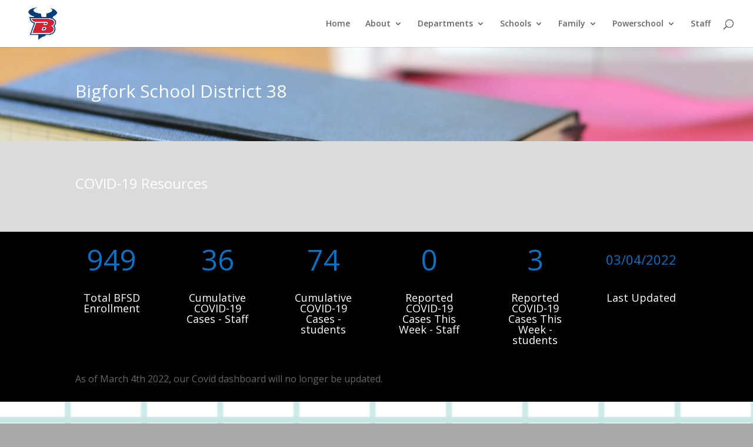

--- FILE ---
content_type: text/css
request_url: https://bigforkschools.org/wp-content/et-cache/3944/et-core-unified-deferred-3944.min.css?ver=1766423444
body_size: -268
content:
.et_pb_divider_0:before{border-top-color:#921915}.et_pb_row_9{background-color:rgba(255,255,255,0.85)}